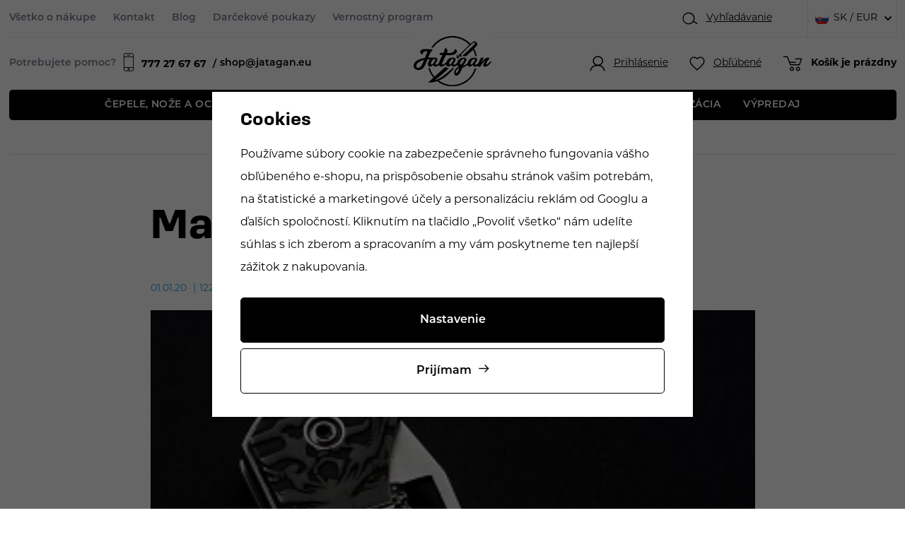

--- FILE ---
content_type: text/html; charset=UTF-8
request_url: https://www.jatagan.sk/clanok/620/matej-uncovsky/
body_size: 17840
content:
<!DOCTYPE html>


                     
    
         
            

   
      

<html class="no-js lang-sk" lang="sk">
<head>
   <meta charset="utf-8">
   
      <meta name="author" content="Jatagan.cz">
   

   <meta name="web_author" content="wpj.cz">

   
      <meta name="description" content="Internetový obchod nabízející potřeby pro výrobu nožů, potřeby pro nožíře, klasické nože a potřeby pro výrobu nožů.">
   

         <meta name="viewport" content="width=device-width, initial-scale=1">
   
   <meta property="og:title" content="Matěj Unčovský - Prodej nožů a potřeb pro výrobu nožů | Jatagan">
      
      <meta property="og:image" content="https://www.jatagan.sk/templates/images/logo.png">
   
   <meta property="og:url" content="https://www.jatagan.sk/clanok/620/matej-uncovsky/">
   <meta property="og:type" content="website">

   
   

   
      <title>Matěj Unčovský - Prodej nožů a potřeb pro výrobu nožů | Jatagan</title>
   

   
      
   <link rel="stylesheet" href="https://use.typekit.net/ahb7llz.css">


      
         <link rel="stylesheet" href="/web/build/app.4969f6fb.css">
         
      
   
   
             
       <link rel="alternate" hreflang="cs" href="https://www.jatagan.cz/clanek/620/matej-uncovsky/">
          
       <link rel="alternate" hreflang="en" href="https://www.jatagan.eu/article/620/matej-uncovsky/">
          
       <link rel="alternate" hreflang="sk" href="https://www.jatagan.sk/clanok/620/matej-uncovsky/">
   

   
         

   
               <meta name="robots" content="index, follow">
         

   
         

   
   <link rel="shortcut icon" href="/templates/images/favicon.ico">
   
   
   <link rel="search" href="/vyhladavanie/" type="text/html">

   <script src="/common/static/js/sentry-6.16.1.min.js"></script>

<script>
   Sentry.init({
      dsn: 'https://bdac53e35b1b4424b35eb8b76bcc2b1a@sentry.wpj.cz/9',
      allowUrls: [
         /www\.jatagan\.sk\//
      ],
      denyUrls: [
         // Facebook flakiness
         /graph\.facebook\.com/i,
         // Facebook blocked
         /connect\.facebook\.net\/en_US\/all\.js/i,
         // Chrome extensions
         /extensions\//i,
         /^chrome:\/\//i,
         /kupshop\.local/i
      ],
      beforeSend(event) {
         if (!/FBA[NV]|PhantomJS|SznProhlizec/.test(window.navigator.userAgent)) {
            return event;
         }
      },
      ignoreErrors: [
         // facebook / ga + disabled cookies
         'fbq is not defined',
         'Can\'t find variable: fbq',
         '_gat is not defined',
         'AW is not defined',
         'Can\'t find variable: AW',
         'url.searchParams.get', // gtm koza
         // localstorage not working in incoginto mode in iOS
         'The quota has been exceeded',
         'QuotaExceededError',
         'Undefined variable: localStorage',
         'localStorage is null',
         'The operation is insecure',
         "Failed to read the 'localStorage'",
         "gtm_",
         "Can't find variable: glami",
      ]
   });

   Sentry.setTag("web", "prod_jatagan_db");
   Sentry.setTag("wbpck", 1);
   Sentry.setTag("adm", 0);
   Sentry.setTag("tpl", "x");
   Sentry.setTag("sentry_v", "6.16.1");
</script>

   <script>
   window.wpj = window.wpj || {};
   wpj.onReady = wpj.onReady || [];
   wpj.jsShop = wpj.jsShop || {events:[]};

   window.dataLayer = window.dataLayer || [];
   function gtag() {
      window.dataLayer.push(arguments);
   }
   window.wpj.cookie_bar_send = true;

   wpj.getCookie = (sKey) => decodeURIComponent(
      document.cookie.replace(
         new RegExp(
            '(?:(?:^|.*;)\\s*' +
            encodeURIComponent(sKey).replace(/[\-\.\+\*]/g, '\\$&') +
            '\\s*\\=\\s*([^;]*).*$)|^.*$'
         ),
         '$1'
      )
   ) || null;

      var consents = wpj.getCookie('cookie-bar')?.split(',');

   if (!(consents instanceof Array)){
      consents = [];
   }

   consents_fields = {
      ad_storage: consents.includes('ad_storage') ? 'granted' : 'denied',
      ad_user_data: consents.includes('ad_storage') ? 'granted' : 'denied',
      ad_personalization: consents.includes('ad_storage') ? 'granted' : 'denied',
      personalization_storage: consents.includes('personalization_and_functionality_storage') ? 'granted' : 'denied',
      functionality_storage: 'granted',
      analytics_storage: consents.includes('analytics_storage') ? 'granted' : 'denied',
   };
   gtag('consent', 'default', consents_fields);

   gtag("set", "ads_data_redaction", true);

   dataLayer.push({
      'event': 'defaultConsent',
      'consents' : consents_fields,
      'version': 'v2'
   });
   </script>

<script>
   wpj.data = wpj.data || { };

   
   

   

   
</script>


   

         <meta name="google-site-verification" content="BYrQruN1QDn_FJfGyNg5bn3-YyqolJ6G8FFALZu09T4">
   
   
   
   
          

      

   

<script>page_data = {"page":{"language":"sk","title":"Mat\u011bj Un\u010dovsk\u00fd - Prodej no\u017e\u016f a pot\u0159eb pro v\u00fdrobu no\u017e\u016f | Jatagan","path":"\/clanok\/620\/matej-uncovsky\/","currency":"EUR","currencyRate":24.2,"breadCrumbs":[{"id":"","name":"Home"},{"id":"","name":"Mat\u011bj Un\u010dovsk\u00fd"}],"environment":"live","type":"article"},"user":{"sessionId":"a3013780fd94741f0990fce2d0823f94","cartId":"no-cartID","type":"anonymous","cartValue":0,"cartValueWithVat":0,"cartValueWithoutVat":0,"cartItems":0},"resetRefferer":false,"event":"pageView","article":{"category":false,"name":null,"tags":[],"authors":[],"artPath":[{"id":"","name":"Mat\u011bj Un\u010dovsk\u00fd"}],"dateCreated":"2026-01-21","readTime":false},"once":false,"version":"v2"};page_data['page']['layout'] = window.innerWidth  > 991 ? 'web' : window.innerWidth > 543 ? 'tablet' : 'mobil';dataLayer.push(page_data);</script><script>
              wpj.onReady.push(function () {
                 [ 'logout', 'registration', 'login', 'newsletter_subscribe'].forEach(function (type) {
                    let cookieValue = wpj.storage.cookies.getItem('gtm_'+type);

                    if (cookieValue === null) {
                       return;
                    }
                    wpj.storage.cookies.removeItem('gtm_'+type);

                    cookieValue = JSON.parse(cookieValue);

                    let valueData;
                    if (type === 'newsletter_subscribe') {
                       valueData = { ...cookieValue };
                       type = 'newsletterSubscribe';
                    } else if (cookieValue instanceof Array) {
                       valueData = { data: cookieValue };
                    } else {
                       valueData = { value: cookieValue };
                    }
                     window.dataLayer.push({
                        event: 'success' +  gtm_ucfirst(type),
                           ...valueData
                     });
                 });
              });
              function gtm_ucfirst(str) {
                   if (!str || typeof str !== 'string') return str;
                   return str.charAt(0).toUpperCase() + str.slice(1);
               }
           </script>      <!-- Google Tag Manager -->
   <script data-cookieconsent="ignore">(function(w,d,s,l,i) {w[l] = w[l] || [];w[l].push({'gtm.start': new Date().getTime(), event: 'gtm.js'});
         var f = d.getElementsByTagName(s)[0],j=d.createElement(s),dl=l != 'dataLayer' ? '&l=' + l : '';
         j.async = true;j.src='//www.googletagmanager.com/gtm.js?id=' + i + dl;f.parentNode.insertBefore(j, f);
      })(window, document, 'script', 'dataLayer', 'GTM-TGDWSFKZ');</script>
   <!-- End Google Tag Manager -->
</head>
<body >



<!-- Google Tag Manager -->
   <noscript>
       <iframe src="//www.googletagmanager.com/ns.html?id=GTM-TGDWSFKZ" height="0" width="0" style="display:none;visibility:hidden"></iframe>
   </noscript>
<!-- End Google Tag Manager -->


   
      <div class="infopanel-top">
   
</div>
<header class="header ">
   <div class="container display-flex">
      <div class="header-wrapper">
         <div class="header-top">
            
<div class="header-top-left">
    
   <ul class="">
                 <li class=" item-39">
             <a href="/vse-o-nakupu/" >
                 Všetko o nákupe
             </a>
                        </li>
                 <li class=" item-32">
             <a href="/kontakt/" >
                 Kontakt
             </a>
                        </li>
                 <li class=" item-58">
             <a href="/clanky/" >
                 Blog
             </a>
                        </li>
                 <li class=" item-62">
             <a href="/darkove-poukazy_k1014/" >
                 Darčekové poukazy
             </a>
                        </li>
                 <li class=" item-60">
             <a href="/bonus-program/" >
                 Vernostný program
             </a>
                        </li>
          </ul>

</div>

            <div class="header-top-right">
               <div class="header-search header-icon">
                  <a href="/vyhladavanie/" data-toggle="search">
                     <span class="fc icons_search"></span>
                     <span class="title">Vyhľadávanie		</span>
                  </a>
               </div>
               
<div class="header-top-lang">
   <div class="header-top-lang">
      <div class="lang-switch" data-lang-switch>
         <div class="lang active lang-sk">
                           SK / EUR
                     </div>

                                    <a href="/change-language/cs/" class="lang lang-cs">
                                       CZ / CZK
                                 </a>
                                                <a href="/change-language/en/" class="lang lang-en">
                                       EU / EUR
                                 </a>
                                                </div>
   </div>
</div>
            </div>
         </div>

         <a href="/" title="Prodej nožů a potřeb pro výrobu nožů | Jatagan" class="logo">
            <img src="/templates/images/logo.svg" alt="Draps" class="img-responsive" width="174" height="112">
         </a>

         <div class="header-bottom">
            <div class="need-help">
               <p>Potrebujete pomoc?	</p>
               <a href="tel:777276767"><span class="fc icons_mobile"></span><strong>777 27 67 67 </strong></a>
               <a href="mailto:shop@jatagan.eu">shop@jatagan.eu</a>
            </div>
            <div class="header-burger">
               <button href="#" data-toggle="burger">
                  <span class="fc icons_burger"></span>
               </button>
            </div>

            <div class="header-icons">
               <div class="header-login header-icon cart-signin">
                  <a href="/prihlasenie/">
                     <span class="fc icons_user"></span>
                                             <span class="title">Prihlásenie</span>
                                       </a>
               </div>

               <div class="header-favorite header-icon">
                  <a href="/oblubene/" class="cart-signin" title="Oblíbené produkty">
                     <span class="fc icons_heart">
                                             </span>
                     <span class="title">Obľúbené</span>
                  </a>
               </div>

               <div class="header-cart header-icon ">
   <a  data-reload="cart-info">
      <span class="fc icons_cart">
               </span>
      <span class="price">
                     <span class="cart-title">Košík je prázdny</span>
               </span>
   </a>
</div>

<div class="cartbox-focus custom-scrollbar" data-cartbox>
   
      <div class="cartbox-header">
         
            <p class="h3">Nákupný košík</p>
         
         
            <a href="#" class="fc lightbox_close" data-cartbox-hide></a>
         
      </div>
   

   <div class="cartbox-product-list" >
      <div data-reload="cartbox-products">
                     <p class="no-items">V košíku nemáte žiadny tovar.</p>
               </div>
   </div>


   <div class="cartbox-footer">
      <div data-reload="cartbox-footer">
         
                           

   <div class="shipping-progress">
      <span class="fc icons_delivery"></span>
      <p>
                     Do dopravy zdarma zostáva
            <strong>128 €</strong>
               </p>

      <div class="shipping-bar">
                                 <span style="width: 0%"></span>
               </div>
      
   </div>
                        
               <div class="price-title">Medzisúčet
                  <strong class="total-price h3">0 €</strong>

                                 </div>
            

            
               <a href="/kosik/" class="btn btn-block btn-primary disabled">Do košíka</a>
            
         
      </div>
   </div>
</div>
<div class="cartbox-bg" data-cartbox></div>
<div class="cartbox-overlay" data-cartbox data-cartbox-hide></div>

            </div>
         </div>
      </div>
      <div class="header-sections">
          <ul class="level-0" data-sections="header"><li class="nav-item has-submenu" data-navitem="1108"><a href="/cepele-noze-a-ocele_k1108/" class="nav-link">Čepele, nože a ocele </a><div class="submenu"><div class="container"><div class="submenu-links"><ul class="level-1"><li class="nav-item has-submenu" data-navitem="117"><a href="/cepele-noze-a-ocele_k1108/cepele-nozov_k117/" class="nav-link"><div class="img"><img src="/data/tmp/6/0/0_6.jpg?_1" data-src="/data/tmp/6/7/117_6.jpg?1768907593_1" class="img-responsive" alt="Čepele nožov" width="100" height="100" loading="lazy"></div><span class="link">Čepele nožov</span></a></li><li class="nav-item " data-navitem="57"><a href="/cepele-noze-a-ocele_k1108/noziarskej-ocele_k57/" class="nav-link"><div class="img"><img src="/data/tmp/6/0/0_6.jpg?_1" data-src="/data/tmp/6/7/57_6.jpg?1768908637_1" class="img-responsive" alt="Nožiarskej ocele" width="100" height="100" loading="lazy"></div><span class="link">Nožiarskej ocele</span></a></li><li class="nav-item " data-navitem="83"><a href="/cepele-noze-a-ocele_k1108/stavebnica-nozov_k83/" class="nav-link"><div class="img"><img src="/data/tmp/6/0/0_6.jpg?_1" data-src="/data/tmp/6/3/83_6.jpg?1768908979_1" class="img-responsive" alt="Stavebnica nožov" width="100" height="100" loading="lazy"></div><span class="link">Stavebnica nožov</span></a></li><li class="nav-item " data-navitem="2127"><a href="/cepele-noze-a-ocele_k1108/diely-na-noze_k2127/" class="nav-link"><div class="img"><img src="/data/tmp/6/0/0_6.jpg?_1" data-src="/data/tmp/6/7/2127_6.jpg?1768909017_1" class="img-responsive" alt="Diely na nože" width="100" height="100" loading="lazy"></div><span class="link">Diely na nože</span></a></li><li class="nav-item " data-navitem="302"><a href="/cepele-noze-a-ocele_k1108/noze_k302/" class="nav-link"><div class="img"><img src="/data/tmp/6/0/0_6.jpg?_1" data-src="/data/tmp/6/2/302_6.jpg?1768909951_1" class="img-responsive" alt="Nože" width="100" height="100" loading="lazy"></div><span class="link">Nože</span></a></li></ul></div></div></div></li><li class="nav-item has-submenu" data-navitem="1110"><a href="/materialy-na-crienky_k1110/" class="nav-link">Materiály na črienky </a><div class="submenu"><div class="container"><div class="submenu-links"><ul class="level-1"><li class="nav-item has-submenu" data-navitem="129"><a href="/materialy-na-crienky_k1110/drevo-orechy_k129/" class="nav-link"><div class="img"><img src="/data/tmp/6/0/0_6.jpg?_1" data-src="/data/tmp/6/9/129_6.jpg?1691668383_1" class="img-responsive" alt="Drevo, orechy" width="100" height="100" loading="lazy"></div><span class="link">Drevo, orechy</span></a></li><li class="nav-item " data-navitem="13"><a href="/materialy-na-crienky_k1110/stabilizovane-drevo_k13/" class="nav-link"><div class="img"><img src="/data/tmp/6/0/0_6.jpg?_1" data-src="/data/tmp/6/3/13_6.jpg?1691671298_1" class="img-responsive" alt="Stabilizované drevo" width="100" height="100" loading="lazy"></div><span class="link">Stabilizované drevo</span></a></li><li class="nav-item " data-navitem="1806"><a href="/materialy-na-crienky_k1110/stabilizovane-kosti_k1806/" class="nav-link"><div class="img"><img src="/data/tmp/6/0/0_6.jpg?_1" data-src="/data/tmp/6/6/1806_6.jpg?1691671309_1" class="img-responsive" alt="Stabilizované kosti" width="100" height="100" loading="lazy"></div><span class="link">Stabilizované kosti</span></a></li><li class="nav-item " data-navitem="1904"><a href="/materialy-na-crienky_k1110/laminovane-drevo_k1904/" class="nav-link"><div class="img"><img src="/data/tmp/6/0/0_6.jpg?_1" data-src="/data/tmp/6/4/1904_6.jpg?1691671121_1" class="img-responsive" alt="Laminované drevo" width="100" height="100" loading="lazy"></div><span class="link">Laminované drevo</span></a></li><li class="nav-item has-submenu" data-navitem="2119"><a href="/materialy-na-crienky_k1110/kompozitne-materialy_k2119/" class="nav-link"><div class="img"><img src="/data/tmp/6/0/0_6.jpg?_1" data-src="/data/tmp/6/9/2119_6.jpg?1691670655_1" class="img-responsive" alt="Kompozitné materiály" width="100" height="100" loading="lazy"></div><span class="link">Kompozitné materiály</span></a></li><li class="nav-item has-submenu" data-navitem="15"><a href="/materialy-na-crienky_k1110/rohy-parozie-kosti_k15/" class="nav-link"><div class="img"><img src="/data/tmp/6/0/0_6.jpg?_1" data-src="/data/tmp/6/5/15_6.jpg?1768991257_1" class="img-responsive" alt="Rohy, parožie, kosti" width="100" height="100" loading="lazy"></div><span class="link">Rohy, parožie, kosti</span></a></li><li class="nav-item " data-navitem="23"><a href="/materialy-na-crienky_k1110/kovy_k23/" class="nav-link"><div class="img"><img src="/data/tmp/6/0/0_6.jpg?_1" data-src="/data/tmp/6/3/23_6.jpg?1768991593_1" class="img-responsive" alt="Kovy" width="100" height="100" loading="lazy"></div><span class="link">Kovy</span></a></li><li class="nav-item " data-navitem="21"><a href="/materialy-na-crienky_k1110/skrutky-nity-zastity_k21/" class="nav-link"><div class="img"><img src="/data/tmp/6/0/0_6.jpg?_1" data-src="/data/tmp/6/1/21_6.jpg?1768991748_1" class="img-responsive" alt="Skrutky, nity, záštity" width="100" height="100" loading="lazy"></div><span class="link">Skrutky, nity, záštity</span></a></li><li class="nav-item " data-navitem="27"><a href="/materialy-na-crienky_k1110/oleje-vosky-lepidla_k27/" class="nav-link"><div class="img"><img src="/data/tmp/6/0/0_6.jpg?_1" data-src="/data/tmp/6/7/27_6.jpg?1768992181_1" class="img-responsive" alt="Oleje, vosky, lepidlá" width="100" height="100" loading="lazy"></div><span class="link">Oleje, vosky, lepidlá</span></a></li></ul></div></div></div></li><li class="nav-item has-submenu" data-navitem="1112"><a href="/vyroba-puzdra_k1112/" class="nav-link">Výroba púzdra </a><div class="submenu"><div class="container"><div class="submenu-links"><ul class="level-1"><li class="nav-item has-submenu" data-navitem="109"><a href="/vyroba-puzdra_k1112/sedlarske-potreby_k109/" class="nav-link"><div class="img"><img src="/data/tmp/6/0/0_6.jpg?_1" data-src="/data/tmp/6/9/109_6.jpg?1768913895_1" class="img-responsive" alt="Sedlárske potreby" width="100" height="100" loading="lazy"></div><span class="link">Sedlárske potreby</span></a></li><li class="nav-item " data-navitem="1372"><a href="/vyroba-puzdra_k1112/kozene-snurky-a-umele-slachy_k1372/" class="nav-link"><div class="img"><img src="/data/tmp/6/0/0_6.jpg?_1" data-src="/data/tmp/6/2/1372_6.jpg?1768914540_1" class="img-responsive" alt="Kožené šnúrky a umelé šľachy" width="100" height="100" loading="lazy"></div><span class="link">Kožené šnúrky a umelé šľachy</span></a></li><li class="nav-item " data-navitem="77"><a href="/vyroba-puzdra_k1112/koza_k77/" class="nav-link"><div class="img"><img src="/data/tmp/6/0/0_6.jpg?_1" data-src="/data/tmp/6/7/77_6.jpg?1768988766_1" class="img-responsive" alt="Koža" width="100" height="100" loading="lazy"></div><span class="link">Koža</span></a></li><li class="nav-item " data-navitem="99"><a href="/vyroba-puzdra_k1112/boltaron-a-kydex_k99/" class="nav-link"><div class="img"><img src="/data/tmp/6/0/0_6.jpg?_1" data-src="/data/tmp/6/9/99_6.jpg?1768989251_1" class="img-responsive" alt="Boltaron a kydex" width="100" height="100" loading="lazy"></div><span class="link">Boltaron a kydex</span></a></li><li class="nav-item has-submenu" data-navitem="1514"><a href="/vyroba-puzdra_k1112/paracord_k1514/" class="nav-link"><div class="img"><img src="/data/tmp/6/0/0_6.jpg?_1" data-src="/data/tmp/6/4/1514_6.jpg?1768989389_1" class="img-responsive" alt="Paracord" width="100" height="100" loading="lazy"></div><span class="link">Paracord</span></a></li><li class="nav-item " data-navitem="25"><a href="/vyroba-puzdra_k1112/puzdra_k25/" class="nav-link"><div class="img"><img src="/data/tmp/6/0/0_6.jpg?_1" data-src="/data/tmp/6/5/25_6.jpg?1768913810_1" class="img-responsive" alt="Púzdra" width="100" height="100" loading="lazy"></div><span class="link">Púzdra</span></a></li></ul></div></div></div></li><li class="nav-item has-submenu" data-navitem="1114"><a href="/stroje-a-naradie_k1114/" class="nav-link">STROJE A NÁRADIE </a><div class="submenu"><div class="container"><div class="submenu-links"><ul class="level-1"><li class="nav-item has-submenu" data-navitem="2042"><a href="/stroje-a-naradie_k1114/brusenie-a-ostrenie_k2042/" class="nav-link"><div class="img"><img src="/data/tmp/6/0/0_6.jpg?_1" data-src="/data/tmp/6/2/2042_6.jpg?1768990051_1" class="img-responsive" alt="Brúsenie a ostrenie" width="100" height="100" loading="lazy"></div><span class="link">Brúsenie a ostrenie</span></a></li><li class="nav-item " data-navitem="2090"><a href="/stroje-a-naradie_k1114/brusky-tormek_k2090/" class="nav-link"><div class="img"><img src="/data/tmp/6/0/0_6.jpg?_1" data-src="/data/tmp/6/0/2090_6.jpg?1768990458_1" class="img-responsive" alt="Brúsky TORMEK" width="100" height="100" loading="lazy"></div><span class="link">Brúsky TORMEK</span></a></li><li class="nav-item " data-navitem="45"><a href="/stroje-a-naradie_k1114/lestenie_k45/" class="nav-link"><div class="img"><img src="/data/tmp/6/0/0_6.jpg?_1" data-src="/data/tmp/6/5/45_6.jpg?1768990511_1" class="img-responsive" alt="Leštenie" width="100" height="100" loading="lazy"></div><span class="link">Leštenie</span></a></li><li class="nav-item " data-navitem="51"><a href="/stroje-a-naradie_k1114/naradie-pripravky_k51/" class="nav-link"><div class="img"><img src="/data/tmp/6/0/0_6.jpg?_1" data-src="/data/tmp/6/1/51_6.jpg?1768990556_1" class="img-responsive" alt="Náradie - prípravky" width="100" height="100" loading="lazy"></div><span class="link">Náradie - prípravky</span></a></li><li class="nav-item " data-navitem="55"><a href="/stroje-a-naradie_k1114/plynove-vyhne_k55/" class="nav-link"><div class="img"><img src="/data/tmp/6/0/0_6.jpg?_1" data-src="/data/tmp/6/5/55_6.jpg?1768989819_1" class="img-responsive" alt="Plynové vyhne" width="100" height="100" loading="lazy"></div><span class="link">Plynové vyhne</span></a></li></ul></div></div></div></li><li class="nav-item " data-navitem="1634"><a href="/stabilizacia_k1634/" class="nav-link">Stabilizácia </a></li><li class="nav-item " data-navitem="1874"><a href="/vypredaj_k1874/" class="nav-link">VÝPREDAJ </a></li></ul> 

   <script>
      wpj.onReady.push(function () {
               });
   </script>

      </div>
   </div>

   <div class="header-search-outer">
   <div class="header-search-inner" data-search-form>
      <div class="container">
         <form method="get" role="search" action="/vyhladavanie/">
            <input type="text" name="search" value="" maxlength="100" class="form-control autocomplete-control"
                   placeholder="Hľadaný výraz" aria-label="Hľadaný výraz" autocomplete="off" data-search-input>
            <button name="submit" type="submit" value="Hľadať" class="btn btn-primary btn-block"><span>Hľadať</span></button>
            <button class="search-toggle" data-toggle="search" aria-label="Zavrieť"><i class="fc lightbox_close"></i></button>
         </form>
      </div>
   </div>
</div>


   <script id="productSearch" type="text/x-dot-template">
            <div class="container autocomplete-inner">
         
         {{? it.items.Produkty || it.items.Kategorie || it.items.Vyrobci || it.items.Clanky || it.items.Stranky }}

         <div class="autocomplete-wrapper">
            {{? it.items.Kategorie }}
            <div class="autocomplete-categories">
               
               <p class="title-default">Kategórie</p>
               
               <ul>
                  {{~it.items.Kategorie.items :item :index}}
                  <li data-autocomplete-item="section">
                     <a href="/presmerovat/?type=category&id={{=item.id}}">{{=item.label}}</a>
                  </li>
                  {{~}}
               </ul>
            </div>
            {{?}}

            {{? it.items.Vyrobci }}
            <div class="autocomplete-categories">
               <p class="title-default">Značky</p>
               <ul>
                  {{~it.items.Vyrobci.items :item :index}}
                  <li data-autocomplete-item="section">
                     <a href="/presmerovat/?type=producer&id={{=item.id}}">{{=item.label}}</a>
                  </li>
                  {{~}}
               </ul>
            </div>
            {{?}}

            {{? it.items.Produkty }}
            <div class="autocomplete-products">
               
               <p class="title-default">Tovary</p>
               
               <ul>
                  {{~it.items.Produkty.items :item :index}}
                  {{? index < 4 }}
                  <li class="autocomplete-product-item" data-autocomplete-item="product">
                     <a href="/presmerovat/?type=product&id={{=item.id}}">
                        <div class="img">
                           {{? item.image }}
                           <img src="{{=item.image}}" alt="{{=item.label}}" class="img-fluid">
                           {{??}}
                           <img src="/common/static/images/no-img.png" alt="{{=item.label}}" class="img-fluid">
                           {{?}}
                        </div>
                        <span class="title">{{=item.label}}</span>
                        
                        
                                                        
                               {{? item.price }}
                               <span class="price">{{=item.price}}</span>
                               {{?}}
                            
                                                    
                        
                     </a>
                  </li>
                  {{?}}
                  {{~}}
               </ul>
            </div>
            {{?}}

            
            <div class="ac-showall d-showall" data-autocomplete-item="show-all">
               <a href="" class="btn btn-primary btn-block">Všetky výsledky</a>
            </div>
            
         </div>

         <div class="autocomplete-side">
            {{? it.items.Clanky }}
            <div class="autocomplete-articles">
               <p class="title-default">Články</p>
               <ul>
                  {{~it.items.Clanky.items :item :index}}
                  {{? index < 2 }}
                  <li data-autocomplete-item="section">
                     <a href="/presmerovat/?type=article&id={{=item.id}}">
                        {{? item.photo }}
                        <img src="{{=item.photo}}" alt="{{=item.label}}" width="200" height="143" class="img-fluid">
                        {{?}}
                        {{=item.label}}
                     </a>
                  </li>
                  {{?}}
                  {{~}}
               </ul>
            </div>
            {{?}}
            {{? it.items.Stranky }}
            <div class="autocomplete-pages">
               <p class="title-default">Ostatní</p>
               <ul>
                  {{~it.items.Stranky.items :item :index}}
                  <li data-autocomplete-item="section">
                     <a href="{{=item.url}}">
                        {{=item.label}}
                     </a>
                  </li>
                  {{~}}
               </ul>
            </div>
            {{?}}
            
            <div class="ac-showall resp-showall" data-autocomplete-item="show-all">
               <a href="" class="btn btn-primary btn-block">Všetky výsledky</a>
            </div>
            
         </div>

         

         {{??}}
         <div class="autocomplete-noresult">
            <p>
               
               Žiadny výsledok
               
            </p>
         </div>
         {{?}}
         
      </div>
   </script>



      <script>
      
      
      wpj.onReady.push(function () {
         $('[data-search-input]').productSearch({
                        
         });
      });
            
   </script>



   <div class="container container-search">
      <div class="header-search-inline">
   <form method="get" action="/vyhladavanie/">
      <input type="text" name="search" value="" maxlength="100" class="form-control autocomplete-control"
             placeholder="Vyhľadať..." autocomplete="off" data-search-input>
      <button name="submit" type="submit" value="Hľadať"
              class="btn btn-search fc icons_search" aria-label="Hľadať"></button>
         </form>
</div>
   </div>
   
   <script id="productSearch" type="text/x-dot-template">
            <div class="container autocomplete-inner">
         
         {{? it.items.Produkty || it.items.Kategorie || it.items.Vyrobci || it.items.Clanky || it.items.Stranky }}

         <div class="autocomplete-wrapper">
            {{? it.items.Kategorie }}
            <div class="autocomplete-categories">
               
               <p class="title-default">Kategórie</p>
               
               <ul>
                  {{~it.items.Kategorie.items :item :index}}
                  <li data-autocomplete-item="section">
                     <a href="/presmerovat/?type=category&id={{=item.id}}">{{=item.label}}</a>
                  </li>
                  {{~}}
               </ul>
            </div>
            {{?}}

            {{? it.items.Vyrobci }}
            <div class="autocomplete-categories">
               <p class="title-default">Značky</p>
               <ul>
                  {{~it.items.Vyrobci.items :item :index}}
                  <li data-autocomplete-item="section">
                     <a href="/presmerovat/?type=producer&id={{=item.id}}">{{=item.label}}</a>
                  </li>
                  {{~}}
               </ul>
            </div>
            {{?}}

            {{? it.items.Produkty }}
            <div class="autocomplete-products">
               
               <p class="title-default">Tovary</p>
               
               <ul>
                  {{~it.items.Produkty.items :item :index}}
                  {{? index < 4 }}
                  <li class="autocomplete-product-item" data-autocomplete-item="product">
                     <a href="/presmerovat/?type=product&id={{=item.id}}">
                        <div class="img">
                           {{? item.image }}
                           <img src="{{=item.image}}" alt="{{=item.label}}" class="img-fluid">
                           {{??}}
                           <img src="/common/static/images/no-img.png" alt="{{=item.label}}" class="img-fluid">
                           {{?}}
                        </div>
                        <span class="title">{{=item.label}}</span>
                        
                        
                                                        
                               {{? item.price }}
                               <span class="price">{{=item.price}}</span>
                               {{?}}
                            
                                                    
                        
                     </a>
                  </li>
                  {{?}}
                  {{~}}
               </ul>
            </div>
            {{?}}

            
            <div class="ac-showall d-showall" data-autocomplete-item="show-all">
               <a href="" class="btn btn-primary btn-block">Všetky výsledky</a>
            </div>
            
         </div>

         <div class="autocomplete-side">
            {{? it.items.Clanky }}
            <div class="autocomplete-articles">
               <p class="title-default">Články</p>
               <ul>
                  {{~it.items.Clanky.items :item :index}}
                  {{? index < 2 }}
                  <li data-autocomplete-item="section">
                     <a href="/presmerovat/?type=article&id={{=item.id}}">
                        {{? item.photo }}
                        <img src="{{=item.photo}}" alt="{{=item.label}}" width="200" height="143" class="img-fluid">
                        {{?}}
                        {{=item.label}}
                     </a>
                  </li>
                  {{?}}
                  {{~}}
               </ul>
            </div>
            {{?}}
            {{? it.items.Stranky }}
            <div class="autocomplete-pages">
               <p class="title-default">Ostatní</p>
               <ul>
                  {{~it.items.Stranky.items :item :index}}
                  <li data-autocomplete-item="section">
                     <a href="{{=item.url}}">
                        {{=item.label}}
                     </a>
                  </li>
                  {{~}}
               </ul>
            </div>
            {{?}}
            
            <div class="ac-showall resp-showall" data-autocomplete-item="show-all">
               <a href="" class="btn btn-primary btn-block">Všetky výsledky</a>
            </div>
            
         </div>

         

         {{??}}
         <div class="autocomplete-noresult">
            <p>
               
               Žiadny výsledok
               
            </p>
         </div>
         {{?}}
         
      </div>
   </script>



      <script>
      
      
      wpj.onReady.push(function () {
         $('[data-search-input]').productSearch({
                        
         });
      });
            
   </script>


   <div class="infopanel-bottom">
      
   </div>
</header>
   

   
      <main class="main ">

         
   <ul class="breadcrumbs">
               <li>
            <a href="/" title="Späť na úvod">Úvod</a>
         </li>
         </ul>


         <div class="container">
            
   
   
   
   

   <hr>
   <div class="article-detail">
      <div class="article-detail-data">
                           <h1 class="article-title">Matěj Unčovský</h1>
         <p class="article-data">
            <span>01.01.20</span>
                        <span>1229x prečítané</span>
         </p>
         <p class="article-perex"></p>

                                 <div class="article-main-image">
               <img src="/data/tmp/18/2/31922_18.jpg?1655981556_1" class="img-fluid" alt="Matěj Unčovský"
                    width="855" height="510">
            </div>
               </div>

               <div class="article-content">
            <p style="text-align: left;"> </p><br />
<p style="text-align: left;"> </p><br />
<p style="text-align: left;"><img src="/data/photos/old/articles/181216002FB.jpg" width="300" height="449" alt="" /> <img src="/data/photos/old/articles/181216001FB.jpg" width="300" height="449" alt="" /></p><br />
<p style="text-align: left;"><img src="/data/photos/old/articles/181216004FB.jpg" width="300" height="449" alt="" /> <img src="/data/photos/old/articles/181216005FB.jpg" width="300" height="449" alt="" /></p><br />
<p style="text-align: left;"><img src="/data/photos/old/articles/181218001FB.jpg" width="300" height="449" alt="" /> <img src="/data/photos/old/articles/181218002FB.jpg" width="300" height="449" alt="" /></p><br />
<p style="text-align: left;"><img src="/data/photos/old/articles/181218006FB.jpg" width="300" height="449" alt="" /> <img src="/data/photos/old/articles/181218007FB.jpg" width="300" height="449" alt="" /></p><br />
<p style="text-align: left;"><img src="/data/photos/old/articles/181225001FB.jpg" width="300" height="449" alt="" /> <img src="/data/photos/old/articles/181225002FB.jpg" width="300" height="449" alt="" /></p><br />
<p style="text-align: left;"><img src="/data/photos/old/articles/181225003FB.jpg" width="300" height="449" alt="" /> <img src="/data/photos/old/articles/181225008FB.jpg" width="300" height="449" alt="" /></p><br />
<p style="text-align: left;"><img src="/data/photos/old/articles/181225009FB.jpg" width="300" height="449" alt="" /> <img src="/data/photos/old/articles/181225016FB.jpg" width="300" height="449" alt="" /></p><br />
<p style="text-align: left;"><img src="/data/photos/old/articles/181225017FB.jpg" width="300" height="449" alt="" /> <img src="/data/photos/old/articles/190103001FB.jpg" width="300" height="449" alt="" /></p><br />
<p style="text-align: left;"><img src="/data/photos/old/articles/190103003FB.jpg" width="300" height="449" alt="" /> <img src="/data/photos/old/articles/190111001FB.jpg" width="300" height="449" alt="" /></p><br />
<p style="text-align: left;"><img src="/data/photos/old/articles/190111004FB.jpg" width="300" height="449" alt="" /> <img src="/data/photos/old/articles/190208001FB.jpg" width="300" height="449" alt="" /></p><br />
<p style="text-align: left;"><img src="/data/photos/old/articles/190208003FB.jpg" width="300" height="449" alt="" /> <img src="/data/photos/old/articles/190226005FB.jpg" width="300" height="449" alt="" /></p><br />
<p style="text-align: left;"><img src="/data/photos/old/articles/190226006FB.jpg" width="300" height="449" alt="" /> <img src="/data/photos/old/articles/190226007FB.jpg" width="300" height="449" alt="" /></p><br />
<p style="text-align: left;"><img src="/data/photos/old/articles/190226008FB.jpg" width="300" height="449" alt="" /></p>
         </div>
      
      <div class="article-share">
         <h3>Páčil sa vám článok? Zdieľať</h3>
         
      <a href="http://www.facebook.com/sharer/sharer.php?u=https://www.jatagan.sk/clanok/620/&title=Matěj%20Unčovský" target="_blank" rel="noopener noreferrer"
         class="fc icons_facebook"></a>
   
      </div>
   </div>

         </div>
         
            <div class="block-contact">
   <div class="container">
      <div class="content row container-narrow">
         <div class="title-wrapper">
            <p class="title-top">Potrebujete pomoc?	</p>
            <h2 class="h1">Kontaktujte nás		</h2>
         </div>
         <div class="contact">
            <a href="tel:777276767">777 27 67 67</a>
            <span>/</span>
            <a href="mailto:shop@jatagan.eu">shop@jatagan.eu</a>
         </div>
      </div>
   </div>
</div>
            <div class="instafeed-wrapper container">
   <div class="social-header">
      <h2 class="h1">Ostro nás sledujte</h2>
      <div class="social-icons">
           <a href="https://www.instagram.com/jatagan.eu/?hl=cs" target="_blank" rel="noreferrer"><span class="fc icons_ig"></span></a>
               <a href="https://www.facebook.com/jatagan.eu/" target="_blank" rel="noreferrer"><span class="fc icons_facebook"></span></a>
    </div>
   </div>
   <div id="instafeed" class="instafeed"></div>
</div>
         
      </main>
   
   <footer class="footer">
      <div class="container">
         <div class="container-narrow">
            <div class="footer-contact resp">
               <a href="/" title="Prodej nožů a potřeb pro výrobu nožů | Jatagan" class="logo">
                  <img src="/templates/images/logo.svg" alt="Jatagan" class="img-responsive" width="199" height="128">
               </a>
               <p>Tel.: <a href="tel:777276767">777 27 67 67</a></p>
               <p>E-mail: <a href="mailto:shop@jatagan.eu">shop@jatagan.eu</a></p>
            </div>

            <div class="footer-menu">
                  <div class="column">
            <p class="title-default">Jatagan</p>
            <ul class="list-unstyled">
                                 <li >
                     <a href="/prodejna/" >O nás</a>
                  </li>
                                 <li >
                     <a href="/kontakt/" >Kontakt</a>
                  </li>
                                 <li >
                     <a href="/clanky/2/" >Galéria hotových nožov</a>
                  </li>
                                 <li >
                     <a href="/clanky/" >Články</a>
                  </li>
                                 <li >
                     <a href="/darkove-poukazy_k1014/" >Darčekové poukazy</a>
                  </li>
                                 <li >
                     <a href="/caste-dotazy/" >Časté otázky</a>
                  </li>
                           </ul>
         </div>
                        <div class="column">
            <p class="title-default">Všetko o nákupe</p>
            <ul class="list-unstyled">
                                 <li >
                     <a href="/doprava-a-platba/" >Doprava a platba</a>
                  </li>
                                 <li >
                     <a href="/reklamace/" >Reklamácia</a>
                  </li>
                                 <li >
                     <a href="/obchodni-podminky/" >Obchodné podmienky</a>
                  </li>
                           </ul>
         </div>
                           </div>


            <div class="footer-contact desktop">
               <a href="/" title="Prodej nožů a potřeb pro výrobu nožů | Jatagan" class="logo">
                  <img src="/templates/images/logo.svg" alt="Jatagan" class="img-responsive" width="253" height="163">
               </a>
               <p>Tel.: <a href="tel:777276767">777 27 67 67</a></p>
               <p>E-mail: <a href="mailto:shop@jatagan.eu">shop@jatagan.eu</a></p>
            </div>

            <div class="newsletter">
               <h3 class="title-default">News</h3>
               <p>Nožiarsky svet je plný zaujímavých vecí, chcete sa o nich dozvedieť viac? Pošlite nám e-mail.</p>
               <form name="login" method="post" action="/newsletter/?subscribe=1" data-recaptcha-lazy>
                  <input class="form-control" type="email" name="email" value="" placeholder="Vaša e-mailová adresa">
                  <button class="btn btn-newsletter" type="submit" name="Submit" value=""
                          data-sitekey="6LfofPkUAAAAAG2prDjCHJz9V3VcHbuxtKhFiTWd" data-recaptcha="btn">
                     <span class="fc icons_subscribe"></span>
                  </button>
               </form>
               <div class="social-icons">
           <a href="https://www.instagram.com/jatagan.eu/?hl=cs" target="_blank" rel="noreferrer"><span class="fc icons_ig"></span></a>
               <a href="https://www.facebook.com/jatagan.eu/" target="_blank" rel="noreferrer"><span class="fc icons_facebook"></span></a>
    </div>
            </div>
         </div>
      </div>
   </footer>
   <div class="copyright container">
      <p>© Jatagan.cz 2026</p>

      <ul class="list-inline">
           <li><a href="" data-cookie-bar="open">Nastavenie cookies</a></li>
       <li>
      <a href="" data-wpj-focus="/formulare/report-inappropriate-content/" data-wpj-focus-ajax="1">
         Nahlásiť chybný obsah
      </a>
   </li>
            <li>
           <a href="/obchodni-podminky/" >
               Obchodné podmienky
           </a>
        </li>
            <li>
           <a href="/súhlas-sa-spracovanim-osobnich-udaju/" >
               Súhlas so spracovaním osobných údajov
           </a>
        </li>
            <li>
           <a href="/zpracovani-osobnich-udaju/" >
               Zásady spracovania osobných údajov
           </a>
        </li>
    </ul>


      <div>
         Obchod máme od	&nbsp;<a href="http://www.wpj.cz">wpj.cz</a>
      </div>
   </div>




    
        <div class="sections-responsive" data-sections-responsive>
   
      <div class="sections-responsive-header">
         <div class="responsive-login cart-signin">
            <span class="fc icons_user"></span>
                           <a href="/prihlasenie/">Prihlásenie</a>
                     </div>
         <div class="responsive-favorite">
            <a href="/oblubene/" class="cart-signin" title="Oblíbené produkty">
               <span class="fc icons_heart"></span>
               <span class="title">Obľúbené</span>
            </a>
         </div>
         <button data-toggle="burger">
            <span class="fc lightbox_close"></span>
         </button>
      </div>
   
    <ul class="nav list-unstyled"><li class="nav-item nav-item-1108" data-level="0"><span class="toggle-sub"> Čepele, nože a ocele </span><ul class="sub-nav"><li class="sub-heading toggle-back">späť</li><li class="nav-item nav-item-117" data-level="1"><span class="toggle-sub"><span class="figure"><img src="/data/tmp/10/7/117_10.jpg?1768907593_1" loading="lazy" alt="Čepele nožov" width="100" height="100" class="img-responsive"></span> Čepele nožov </span><ul class="sub-nav"><li class="sub-heading toggle-back">späť</li><li class="nav-item nav-item-1394" data-level="2"><a href="/cepele-noze-a-ocele_k1108/cepele-nozov_k117/kuchynske-cepele-a-potreby_k1394/" class="sub-item"><span class="figure"><img src="/data/tmp/10/4/1394_10.jpg?1691667904_1" loading="lazy" alt="Kuchynské" width="100" height="100" class="img-responsive"></span> Kuchynské </a></li><li class="nav-item nav-item-2096" data-level="2"><a href="/cepele-noze-a-ocele_k1108/cepele-nozov_k117/rezbarske-cepele_k2096/" class="sub-item"><span class="figure"><img src="/data/tmp/10/6/2096_10.jpg?1768907470_1" loading="lazy" alt="Rezbárske" width="100" height="100" class="img-responsive"></span> Rezbárske </a></li><li class="nav-item nav-item-1364" data-level="2"><a href="/cepele-noze-a-ocele_k1108/cepele-nozov_k117/finky-a-polovnicke_k1364/" class="sub-item"><span class="figure"><img src="/data/tmp/10/4/1364_10.jpg?1768907650_1" loading="lazy" alt="Fínky a poľovnícke" width="100" height="100" class="img-responsive"></span> Fínky a poľovnícke </a></li><li class="sub-heading nav-item nav-item-117"><a href="/cepele-noze-a-ocele_k1108/cepele-nozov_k117/"><span>Všetky produkty</span><span class="fc icons_allproducts"></span></a></li></ul></li><li class="nav-item nav-item-57" data-level="1"><a href="/cepele-noze-a-ocele_k1108/noziarskej-ocele_k57/" class="sub-item"><span class="figure"><img src="/data/tmp/10/7/57_10.jpg?1768908637_1" loading="lazy" alt="Nožiarskej ocele" width="100" height="100" class="img-responsive"></span> Nožiarskej ocele </a></li><li class="nav-item nav-item-83" data-level="1"><a href="/cepele-noze-a-ocele_k1108/stavebnica-nozov_k83/" class="sub-item"><span class="figure"><img src="/data/tmp/10/3/83_10.jpg?1768908979_1" loading="lazy" alt="Stavebnica nožov" width="100" height="100" class="img-responsive"></span> Stavebnica nožov </a></li><li class="nav-item nav-item-2127" data-level="1"><a href="/cepele-noze-a-ocele_k1108/diely-na-noze_k2127/" class="sub-item"><span class="figure"><img src="/data/tmp/10/7/2127_10.jpg?1768909017_1" loading="lazy" alt="Diely na nože" width="100" height="100" class="img-responsive"></span> Diely na nože </a></li><li class="nav-item nav-item-302" data-level="1"><a href="/cepele-noze-a-ocele_k1108/noze_k302/" class="sub-item"><span class="figure"><img src="/data/tmp/10/2/302_10.jpg?1768909951_1" loading="lazy" alt="Nože" width="100" height="100" class="img-responsive"></span> Nože </a></li><li class="sub-heading nav-item nav-item-1108"><a href="/cepele-noze-a-ocele_k1108/"><span>Všetky produkty</span><span class="fc icons_allproducts"></span></a></li></ul></li><li class="nav-item nav-item-1110" data-level="0"><span class="toggle-sub"> Materiály na črienky </span><ul class="sub-nav"><li class="sub-heading toggle-back">späť</li><li class="nav-item nav-item-129" data-level="1"><span class="toggle-sub"><span class="figure"><img src="/data/tmp/10/9/129_10.jpg?1691668383_1" loading="lazy" alt="Drevo, orechy" width="100" height="100" class="img-responsive"></span> Drevo, orechy </span><ul class="sub-nav"><li class="sub-heading toggle-back">späť</li><li class="nav-item nav-item-2064" data-level="2"><a href="/materialy-na-crienky_k1110/drevo-orechy_k129/bocote_k2064/" class="sub-item"><span class="figure"><img src="/data/tmp/10/4/2064_10.jpg?1743175804_1" loading="lazy" alt="Bocote" width="100" height="100" class="img-responsive"></span> Bocote </a></li><li class="nav-item nav-item-145" data-level="2"><a href="/materialy-na-crienky_k1110/drevo-orechy_k129/exoticke-dreviny_k145/" class="sub-item"><span class="figure"><img src="/data/tmp/10/5/145_10.jpg?1691668436_1" loading="lazy" alt="Exotické dreviny" width="100" height="100" class="img-responsive"></span> Exotické dreviny </a></li><li class="nav-item nav-item-1270" data-level="2"><a href="/materialy-na-crienky_k1110/drevo-orechy_k129/finska-breza_k1270/" class="sub-item"><span class="figure"><img src="/data/tmp/10/0/1270_10.jpg?1691668450_1" loading="lazy" alt="Fínska breza" width="100" height="100" class="img-responsive"></span> Fínska breza </a></li><li class="nav-item nav-item-1278" data-level="2"><a href="/materialy-na-crienky_k1110/drevo-orechy_k129/ironwood_k1278/" class="sub-item"><span class="figure"><img src="/data/tmp/10/8/1278_10.jpg?1691668825_1" loading="lazy" alt="Ironwood" width="100" height="100" class="img-responsive"></span> Ironwood </a></li><li class="nav-item nav-item-1322" data-level="2"><a href="/materialy-na-crienky_k1110/drevo-orechy_k129/oliva_k1322/" class="sub-item"><span class="figure"><img src="/data/tmp/10/2/1322_10.jpg?1691668840_1" loading="lazy" alt="Oliva" width="100" height="100" class="img-responsive"></span> Oliva </a></li><li class="nav-item nav-item-1946" data-level="2"><a href="/materialy-na-crienky_k1110/drevo-orechy_k129/palisander-santos_k1946/" class="sub-item"><span class="figure"><img src="/data/tmp/10/6/1946_10.jpg?1701332148_1" loading="lazy" alt="Palisander Santos" width="100" height="100" class="img-responsive"></span> Palisander Santos </a></li><li class="nav-item nav-item-2120" data-level="2"><a href="/materialy-na-crienky_k1110/drevo-orechy_k129/orechy_k2120/" class="sub-item"><span class="figure"><img src="/data/tmp/10/0/2120_10.jpg?1691670614_1" loading="lazy" alt="Orechy" width="100" height="100" class="img-responsive"></span> Orechy </a></li><li class="sub-heading nav-item nav-item-129"><a href="/materialy-na-crienky_k1110/drevo-orechy_k129/"><span>Všetky produkty</span><span class="fc icons_allproducts"></span></a></li></ul></li><li class="nav-item nav-item-13" data-level="1"><a href="/materialy-na-crienky_k1110/stabilizovane-drevo_k13/" class="sub-item"><span class="figure"><img src="/data/tmp/10/3/13_10.jpg?1691671298_1" loading="lazy" alt="Stabilizované drevo" width="100" height="100" class="img-responsive"></span> Stabilizované drevo </a></li><li class="nav-item nav-item-1806" data-level="1"><a href="/materialy-na-crienky_k1110/stabilizovane-kosti_k1806/" class="sub-item"><span class="figure"><img src="/data/tmp/10/6/1806_10.jpg?1691671309_1" loading="lazy" alt="Stabilizované kosti" width="100" height="100" class="img-responsive"></span> Stabilizované kosti </a></li><li class="nav-item nav-item-1904" data-level="1"><a href="/materialy-na-crienky_k1110/laminovane-drevo_k1904/" class="sub-item"><span class="figure"><img src="/data/tmp/10/4/1904_10.jpg?1691671121_1" loading="lazy" alt="Laminované drevo" width="100" height="100" class="img-responsive"></span> Laminované drevo </a></li><li class="nav-item nav-item-2119" data-level="1"><span class="toggle-sub"><span class="figure"><img src="/data/tmp/10/9/2119_10.jpg?1691670655_1" loading="lazy" alt="Kompozitné materiály" width="100" height="100" class="img-responsive"></span> Kompozitné materiály </span><ul class="sub-nav"><li class="sub-heading toggle-back">späť</li><li class="nav-item nav-item-1076" data-level="2"><a href="/materialy-na-crienky_k1110/kompozitne-materialy_k2119/carbon-fiber_k1076/" class="sub-item"><span class="figure"><img src="/data/tmp/10/6/1076_10.jpg?1691670687_1" loading="lazy" alt="Carbon fiber" width="100" height="100" class="img-responsive"></span> Carbon fiber </a></li><li class="nav-item nav-item-153" data-level="2"><a href="/materialy-na-crienky_k1110/kompozitne-materialy_k2119/micarta_k153/" class="sub-item"><span class="figure"><img src="/data/tmp/10/3/153_10.jpg?1691671029_1" loading="lazy" alt="Micarta" width="100" height="100" class="img-responsive"></span> Micarta </a></li><li class="nav-item nav-item-1074" data-level="2"><a href="/materialy-na-crienky_k1110/kompozitne-materialy_k2119/g-10_k1074/" class="sub-item"><span class="figure"><img src="/data/tmp/10/4/1074_10.jpg?1691670976_1" loading="lazy" alt="G-10" width="100" height="100" class="img-responsive"></span> G-10 </a></li><li class="nav-item nav-item-17" data-level="2"><a href="/materialy-na-crienky_k1110/kompozitne-materialy_k2119/fibr_k17/" class="sub-item"><span class="figure"><img src="/data/tmp/10/7/17_10.jpg?1691670747_1" loading="lazy" alt="Fibr" width="100" height="100" class="img-responsive"></span> Fibr </a></li><li class="nav-item nav-item-2078" data-level="2"><a href="/materialy-na-crienky_k1110/kompozitne-materialy_k2119/c-tek_k2078/" class="sub-item"><span class="figure"><img src="/data/tmp/10/8/2078_10.jpg?1691670716_1" loading="lazy" alt="C-Tek" width="100" height="100" class="img-responsive"></span> C-Tek </a></li><li class="nav-item nav-item-1254" data-level="2"><a href="/materialy-na-crienky_k1110/kompozitne-materialy_k2119/corian_k1254/" class="sub-item"><span class="figure"><img src="/data/tmp/10/4/1254_10.jpg?1691670703_1" loading="lazy" alt="Corian" width="100" height="100" class="img-responsive"></span> Corian </a></li><li class="nav-item nav-item-1016" data-level="2"><a href="/materialy-na-crienky_k1110/kompozitne-materialy_k2119/elforyn_k1016/" class="sub-item"><span class="figure"><img src="/data/tmp/10/6/1016_10.jpg?1691670734_1" loading="lazy" alt="Elforyn" width="100" height="100" class="img-responsive"></span> Elforyn </a></li><li class="nav-item nav-item-1252" data-level="2"><a href="/materialy-na-crienky_k1110/kompozitne-materialy_k2119/juma_k1252/" class="sub-item"><span class="figure"><img src="/data/tmp/10/2/1252_10.jpg?1691671003_1" loading="lazy" alt="Juma" width="100" height="100" class="img-responsive"></span> Juma </a></li><li class="nav-item nav-item-1782" data-level="2"><a href="/materialy-na-crienky_k1110/kompozitne-materialy_k2119/kirinite_k1782/" class="sub-item"><span class="figure"><img src="/data/tmp/10/2/1782_10.jpg?1691671018_1" loading="lazy" alt="Kirinite" width="100" height="100" class="img-responsive"></span> Kirinite </a></li><li class="nav-item nav-item-1236" data-level="2"><a href="/materialy-na-crienky_k1110/kompozitne-materialy_k2119/polypropylen_k1236/" class="sub-item"><span class="figure"><img src="/data/tmp/10/6/1236_10.jpg?1691671085_1" loading="lazy" alt="Polypropylén" width="100" height="100" class="img-responsive"></span> Polypropylén </a></li><li class="nav-item nav-item-1116" data-level="2"><a href="/materialy-na-crienky_k1110/kompozitne-materialy_k2119/akrylat_k1116/" class="sub-item"><span class="figure"><img src="/data/tmp/10/6/1116_10.jpg?1768991299_1" loading="lazy" alt="Akrylát" width="100" height="100" class="img-responsive"></span> Akrylát </a></li><li class="nav-item nav-item-1938" data-level="2"><a href="/materialy-na-crienky_k1110/kompozitne-materialy_k2119/inlace_k1938/" class="sub-item"><span class="figure"><img src="/data/tmp/10/8/1938_10.jpg?1768991311_1" loading="lazy" alt="Inlace" width="100" height="100" class="img-responsive"></span> Inlace </a></li><li class="sub-heading nav-item nav-item-2119"><a href="/materialy-na-crienky_k1110/kompozitne-materialy_k2119/"><span>Všetky produkty</span><span class="fc icons_allproducts"></span></a></li></ul></li><li class="nav-item nav-item-15" data-level="1"><span class="toggle-sub"><span class="figure"><img src="/data/tmp/10/5/15_10.jpg?1768991257_1" loading="lazy" alt="Rohy, parožie, kosti" width="100" height="100" class="img-responsive"></span> Rohy, parožie, kosti </span><ul class="sub-nav"><li class="sub-heading toggle-back">späť</li><li class="nav-item nav-item-119" data-level="2"><a href="/materialy-na-crienky_k1110/rohy-parozie-kosti_k15/tava_k119/" class="sub-item"><span class="figure"><img src="/data/tmp/10/9/119_10.jpg?1768991379_1" loading="lazy" alt="Ťava" width="100" height="100" class="img-responsive"></span> Ťava </a></li><li class="nav-item nav-item-1308" data-level="2"><a href="/materialy-na-crienky_k1110/rohy-parozie-kosti_k15/los_k1308/" class="sub-item"><span class="figure"><img src="/data/tmp/10/8/1308_10.jpg?1768991392_1" loading="lazy" alt="Los" width="100" height="100" class="img-responsive"></span> Los </a></li><li class="nav-item nav-item-123" data-level="2"><a href="/materialy-na-crienky_k1110/rohy-parozie-kosti_k15/merino_k123/" class="sub-item"><span class="figure"><img src="/data/tmp/10/3/123_10.jpg?1768991438_1" loading="lazy" alt="Merino" width="100" height="100" class="img-responsive"></span> Merino </a></li><li class="nav-item nav-item-127" data-level="2"><a href="/materialy-na-crienky_k1110/rohy-parozie-kosti_k15/byvol_k127/" class="sub-item"><span class="figure"><img src="/data/tmp/10/7/127_10.jpg?1768991457_1" loading="lazy" alt="Byvol" width="100" height="100" class="img-responsive"></span> Byvol </a></li><li class="nav-item nav-item-225" data-level="2"><a href="/materialy-na-crienky_k1110/rohy-parozie-kosti_k15/antilopa-springbok_k225/" class="sub-item"><span class="figure"><img src="/data/tmp/10/5/225_10.jpg?1768991473_1" loading="lazy" alt="Antilopa Springbok" width="100" height="100" class="img-responsive"></span> Antilopa Springbok </a></li><li class="nav-item nav-item-1306" data-level="2"><a href="/materialy-na-crienky_k1110/rohy-parozie-kosti_k15/sob_k1306/" class="sub-item"><span class="figure"><img src="/data/tmp/10/6/1306_10.jpg?1768991493_1" loading="lazy" alt="Sob" width="100" height="100" class="img-responsive"></span> Sob </a></li><li class="nav-item nav-item-125" data-level="2"><a href="/materialy-na-crienky_k1110/rohy-parozie-kosti_k15/prasa-bradavicnate_k125/" class="sub-item"><span class="figure"><img src="/data/tmp/10/5/125_10.jpg?1768991518_1" loading="lazy" alt="Prasa bradavičnaté" width="100" height="100" class="img-responsive"></span> Prasa bradavičnaté </a></li><li class="nav-item nav-item-2125" data-level="2"><a href="/materialy-na-crienky_k1110/rohy-parozie-kosti_k15/antilopa-kudu_k2125/" class="sub-item"><span class="figure"><img src="/data/tmp/10/5/2125_10.jpg?1768991549_1" loading="lazy" alt="Antilopa Kudu" width="100" height="100" class="img-responsive"></span> Antilopa Kudu </a></li><li class="sub-heading nav-item nav-item-15"><a href="/materialy-na-crienky_k1110/rohy-parozie-kosti_k15/"><span>Všetky produkty</span><span class="fc icons_allproducts"></span></a></li></ul></li><li class="nav-item nav-item-23" data-level="1"><a href="/materialy-na-crienky_k1110/kovy_k23/" class="sub-item"><span class="figure"><img src="/data/tmp/10/3/23_10.jpg?1768991593_1" loading="lazy" alt="Kovy" width="100" height="100" class="img-responsive"></span> Kovy </a></li><li class="nav-item nav-item-21" data-level="1"><a href="/materialy-na-crienky_k1110/skrutky-nity-zastity_k21/" class="sub-item"><span class="figure"><img src="/data/tmp/10/1/21_10.jpg?1768991748_1" loading="lazy" alt="Skrutky, nity, záštity" width="100" height="100" class="img-responsive"></span> Skrutky, nity, záštity </a></li><li class="nav-item nav-item-27" data-level="1"><a href="/materialy-na-crienky_k1110/oleje-vosky-lepidla_k27/" class="sub-item"><span class="figure"><img src="/data/tmp/10/7/27_10.jpg?1768992181_1" loading="lazy" alt="Oleje, vosky, lepidlá" width="100" height="100" class="img-responsive"></span> Oleje, vosky, lepidlá </a></li><li class="sub-heading nav-item nav-item-1110"><a href="/materialy-na-crienky_k1110/"><span>Všetky produkty</span><span class="fc icons_allproducts"></span></a></li></ul></li><li class="nav-item nav-item-1112" data-level="0"><span class="toggle-sub"> Výroba púzdra </span><ul class="sub-nav"><li class="sub-heading toggle-back">späť</li><li class="nav-item nav-item-109" data-level="1"><span class="toggle-sub"><span class="figure"><img src="/data/tmp/10/9/109_10.jpg?1768913895_1" loading="lazy" alt="Sedlárske potreby" width="100" height="100" class="img-responsive"></span> Sedlárske potreby </span><ul class="sub-nav"><li class="sub-heading toggle-back">späť</li><li class="nav-item nav-item-1132" data-level="2"><a href="/vyroba-puzdra_k1112/sedlarske-potreby_k109/rucne-sitie_k1132/" class="sub-item"><span class="figure"><img src="/data/tmp/10/2/1132_10.jpg?1768913959_1" loading="lazy" alt="Ručné šitie" width="100" height="100" class="img-responsive"></span> Ručné šitie </a></li><li class="nav-item nav-item-1130" data-level="2"><a href="/vyroba-puzdra_k1112/sedlarske-potreby_k109/noze-a-prislusenstvo_k1130/" class="sub-item"><span class="figure"><img src="/data/tmp/10/0/1130_10.jpg?1768913993_1" loading="lazy" alt="Nože a príslušenstvo" width="100" height="100" class="img-responsive"></span> Nože a príslušenstvo </a></li><li class="nav-item nav-item-1128" data-level="2"><a href="/vyroba-puzdra_k1112/sedlarske-potreby_k109/dierovace_k1128/" class="sub-item"><span class="figure"><img src="/data/tmp/10/8/1128_10.jpg?1768914043_1" loading="lazy" alt="Dierovače" width="100" height="100" class="img-responsive"></span> Dierovače </a></li><li class="nav-item nav-item-1136" data-level="2"><a href="/vyroba-puzdra_k1112/sedlarske-potreby_k109/znacenie-a-zdobenie_k1136/" class="sub-item"><span class="figure"><img src="/data/tmp/10/6/1136_10.jpg?1768914172_1" loading="lazy" alt="Značenie a zdobenie" width="100" height="100" class="img-responsive"></span> Značenie a zdobenie </a></li><li class="nav-item nav-item-1140" data-level="2"><a href="/vyroba-puzdra_k1112/sedlarske-potreby_k109/ostatne-naradie_k1140/" class="sub-item"><span class="figure"><img src="/data/tmp/10/0/1140_10.jpg?1768914272_1" loading="lazy" alt="Ostatné náradie" width="100" height="100" class="img-responsive"></span> Ostatné náradie </a></li><li class="nav-item nav-item-2108" data-level="2"><a href="/vyroba-puzdra_k1112/sedlarske-potreby_k109/sedlarske-kovanie_k2108/" class="sub-item"><span class="figure"><img src="/data/tmp/10/8/2108_10.jpg?1768914407_1" loading="lazy" alt="Sedlárske kovanie" width="100" height="100" class="img-responsive"></span> Sedlárske kovanie </a></li><li class="sub-heading nav-item nav-item-109"><a href="/vyroba-puzdra_k1112/sedlarske-potreby_k109/"><span>Všetky produkty</span><span class="fc icons_allproducts"></span></a></li></ul></li><li class="nav-item nav-item-1372" data-level="1"><a href="/vyroba-puzdra_k1112/kozene-snurky-a-umele-slachy_k1372/" class="sub-item"><span class="figure"><img src="/data/tmp/10/2/1372_10.jpg?1768914540_1" loading="lazy" alt="Kožené šnúrky a umelé šľachy" width="100" height="100" class="img-responsive"></span> Kožené šnúrky a umelé šľachy </a></li><li class="nav-item nav-item-77" data-level="1"><a href="/vyroba-puzdra_k1112/koza_k77/" class="sub-item"><span class="figure"><img src="/data/tmp/10/7/77_10.jpg?1768988766_1" loading="lazy" alt="Koža" width="100" height="100" class="img-responsive"></span> Koža </a></li><li class="nav-item nav-item-99" data-level="1"><a href="/vyroba-puzdra_k1112/boltaron-a-kydex_k99/" class="sub-item"><span class="figure"><img src="/data/tmp/10/9/99_10.jpg?1768989251_1" loading="lazy" alt="Boltaron a kydex" width="100" height="100" class="img-responsive"></span> Boltaron a kydex </a></li><li class="nav-item nav-item-1514" data-level="1"><span class="toggle-sub"><span class="figure"><img src="/data/tmp/10/4/1514_10.jpg?1768989389_1" loading="lazy" alt="Paracord" width="100" height="100" class="img-responsive"></span> Paracord </span><ul class="sub-nav"><li class="sub-heading toggle-back">späť</li><li class="nav-item nav-item-2129" data-level="2"><a href="/vyroba-puzdra_k1112/paracord_k1514/paracord_k2129/" class="sub-item"><span class="figure"><img src="/data/tmp/10/9/2129_10.jpg?1768989481_1" loading="lazy" alt="Paracord" width="100" height="100" class="img-responsive"></span> Paracord </a></li><li class="nav-item nav-item-2130" data-level="2"><a href="/vyroba-puzdra_k1112/paracord_k1514/prislusenstvo-a-ozdoby_k2130/" class="sub-item"><span class="figure"><img src="/data/tmp/10/0/2130_10.jpg?1768989508_1" loading="lazy" alt="Príslušenstvo a ozdoby" width="100" height="100" class="img-responsive"></span> Príslušenstvo a ozdoby </a></li><li class="sub-heading nav-item nav-item-1514"><a href="/vyroba-puzdra_k1112/paracord_k1514/"><span>Všetky produkty</span><span class="fc icons_allproducts"></span></a></li></ul></li><li class="nav-item nav-item-25" data-level="1"><a href="/vyroba-puzdra_k1112/puzdra_k25/" class="sub-item"><span class="figure"><img src="/data/tmp/10/5/25_10.jpg?1768913810_1" loading="lazy" alt="Púzdra" width="100" height="100" class="img-responsive"></span> Púzdra </a></li><li class="sub-heading nav-item nav-item-1112"><a href="/vyroba-puzdra_k1112/"><span>Všetky produkty</span><span class="fc icons_allproducts"></span></a></li></ul></li><li class="nav-item nav-item-1114" data-level="0"><span class="toggle-sub"> STROJE A NÁRADIE </span><ul class="sub-nav"><li class="sub-heading toggle-back">späť</li><li class="nav-item nav-item-2042" data-level="1"><span class="toggle-sub"><span class="figure"><img src="/data/tmp/10/2/2042_10.jpg?1768990051_1" loading="lazy" alt="Brúsenie a ostrenie" width="100" height="100" class="img-responsive"></span> Brúsenie a ostrenie </span><ul class="sub-nav"><li class="sub-heading toggle-back">späť</li><li class="nav-item nav-item-1786" data-level="2"><a href="/stroje-a-naradie_k1114/brusenie-a-ostrenie_k2042/v-sharp_k1786/" class="sub-item"><span class="figure"><img src="/data/tmp/10/6/1786_10.jpg?1768990153_1" loading="lazy" alt="V-Sharp" width="100" height="100" class="img-responsive"></span> V-Sharp </a></li><li class="nav-item nav-item-1838" data-level="2"><a href="/stroje-a-naradie_k1114/brusenie-a-ostrenie_k2042/brusiaci-system-kmfs_k1838/" class="sub-item"><span class="figure"><img src="/data/tmp/10/8/1838_10.jpg?1768990175_1" loading="lazy" alt="Brúsiaci systém KMFS" width="100" height="100" class="img-responsive"></span> Brúsiaci systém KMFS </a></li><li class="nav-item nav-item-1286" data-level="2"><a href="/stroje-a-naradie_k1114/brusenie-a-ostrenie_k2042/wicked-edge_k1286/" class="sub-item"><span class="figure"><img src="/data/tmp/10/6/1286_10.jpg?1768990197_1" loading="lazy" alt="Wicked Edge" width="100" height="100" class="img-responsive"></span> Wicked Edge </a></li><li class="nav-item nav-item-1376" data-level="2"><a href="/stroje-a-naradie_k1114/brusenie-a-ostrenie_k2042/viacucelove-brusky_k1376/" class="sub-item"><span class="figure"><img src="/data/tmp/10/6/1376_10.jpg?1768990426_1" loading="lazy" alt="Viacúčelové brúsky" width="100" height="100" class="img-responsive"></span> Viacúčelové brúsky </a></li><li class="nav-item nav-item-1502" data-level="2"><a href="/stroje-a-naradie_k1114/brusenie-a-ostrenie_k2042/brusky-taidea_k1502/" class="sub-item"><span class="figure"><img src="/data/tmp/10/2/1502_10.jpg?1768990446_1" loading="lazy" alt="Brúsky TAIDEA" width="100" height="100" class="img-responsive"></span> Brúsky TAIDEA </a></li><li class="sub-heading nav-item nav-item-2042"><a href="/stroje-a-naradie_k1114/brusenie-a-ostrenie_k2042/"><span>Všetky produkty</span><span class="fc icons_allproducts"></span></a></li></ul></li><li class="nav-item nav-item-2090" data-level="1"><a href="/stroje-a-naradie_k1114/brusky-tormek_k2090/" class="sub-item"><span class="figure"><img src="/data/tmp/10/0/2090_10.jpg?1768990458_1" loading="lazy" alt="Brúsky TORMEK" width="100" height="100" class="img-responsive"></span> Brúsky TORMEK </a></li><li class="nav-item nav-item-45" data-level="1"><a href="/stroje-a-naradie_k1114/lestenie_k45/" class="sub-item"><span class="figure"><img src="/data/tmp/10/5/45_10.jpg?1768990511_1" loading="lazy" alt="Leštenie" width="100" height="100" class="img-responsive"></span> Leštenie </a></li><li class="nav-item nav-item-51" data-level="1"><a href="/stroje-a-naradie_k1114/naradie-pripravky_k51/" class="sub-item"><span class="figure"><img src="/data/tmp/10/1/51_10.jpg?1768990556_1" loading="lazy" alt="Náradie - prípravky" width="100" height="100" class="img-responsive"></span> Náradie - prípravky </a></li><li class="nav-item nav-item-55" data-level="1"><a href="/stroje-a-naradie_k1114/plynove-vyhne_k55/" class="sub-item"><span class="figure"><img src="/data/tmp/10/5/55_10.jpg?1768989819_1" loading="lazy" alt="Plynové vyhne" width="100" height="100" class="img-responsive"></span> Plynové vyhne </a></li><li class="sub-heading nav-item nav-item-1114"><a href="/stroje-a-naradie_k1114/"><span>Všetky produkty</span><span class="fc icons_allproducts"></span></a></li></ul></li><li class="nav-item nav-item-1634" data-level="0"><a href="/stabilizacia_k1634/" class="sub-item"> Stabilizácia </a></li><li class="nav-item nav-item-1874" data-level="0"><a href="/vypredaj_k1874/" class="sub-item"> VÝPREDAJ </a></li></ul> 

   
   
      
<div class="">
    
   <ul class="nav list-unstyled nav-resp">
                 <li class=" item-39">
             <a href="/vse-o-nakupu/" >
                 Všetko o nákupe
             </a>
                        </li>
                 <li class=" item-32">
             <a href="/kontakt/" >
                 Kontakt
             </a>
                        </li>
                 <li class=" item-58">
             <a href="/clanky/" >
                 Blog
             </a>
                        </li>
                 <li class=" item-62">
             <a href="/darkove-poukazy_k1014/" >
                 Darčekové poukazy
             </a>
                        </li>
                 <li class=" item-60">
             <a href="/bonus-program/" >
                 Vernostný program
             </a>
                        </li>
          </ul>

</div>


      
            <div class="responsive-lang">
                     <a href="/change-language/cs/"
               class="lang lang-cs ">
               CZ/CZK            </a>
                     <a href="/change-language/en/"
               class="lang lang-en ">
               EN/EUR            </a>
                     <a href="/change-language/sk/"
               class="lang lang-sk active">
               SK/EUR            </a>
               </div>

      <div class="need-help">
         <h4>Potrebujete pomoc?	</h4>
         <a href="tel:777276767"><span class="fc icons_mobile"></span><strong>777 27 67 67 </strong></a>
         <a href="mailto:shop@jatagan.eu"><span class="fc icons_mail"></span>shop@jatagan.eu</a>
      </div>
   
</div>
<div class="menu-focus"></div>
    



   
         <div class="focus focus-login" id="login"  role="dialog" aria-modal="true" aria-labelledby="focus-title" tabindex="-1">
   <div class="focus-dialog">       <div class="focus-content">
         
            
            <div class="focus-header">
               <span class="title" id="focus-title">
   Prihlásenie
</span>

               <a href="#" class="focus-close" data-focus="close">
                  <span>zavrieť</span> <span class="fc lightbox_close"></span>
               </a>
            </div>
            
            
   <form method="post" action="/prihlasenie/">
      <input type="hidden" name="url" value="/clanok/620/matej-uncovsky/">

      <div class="form-group">
         <input type="email" name="login" value="" placeholder="E-mail" aria-label="E-mail"
                class="form-control">
      </div>
      <div class="form-group">
         <input type="password" name="password" value="" placeholder="Heslo" aria-label="Heslo" class="form-control"
                autocomplete="current-password">
      </div>
      <div class="text-center">
         <input type="hidden" name="remember" value="1" checked>
         <input class="btn btn-primary" type="submit" value="Prihlásiť sa" name="Submit">
      </div>
   </form>
   
   <div class="focus-footer">
      <p><a href="/prihlasenie-heslo/">Zabudnuté heslo. </a></p>
      <p>         Ste tu prvýkrát? <a href="/registracia/">Zaregistrujte sa</a>. 		               </p>
   </div>

         
      </div>
   </div>
</div>
      

<div class="pswp" tabindex="-1" role="dialog" aria-hidden="true">

      <div class="pswp__bg"></div>

      <div class="pswp__scroll-wrap">

            <div class="pswp__container">
         <div class="pswp__item"></div>
         <div class="pswp__item"></div>
         <div class="pswp__item"></div>
      </div>

            <div class="pswp__ui pswp__ui--hidden">
         <div class="pswp__top-bar">

                        <div class="pswp__counter"></div>
            <button class="pswp__button pswp__button--close" title="Zavrieť">zavrieť</button>
            <button class="pswp__button pswp__button--zoom fc" title="priblížiť/oddialiť"></button>

                                    <div class="pswp__preloader">
               <div class="pswp__preloader__icn">
                  <div class="pswp__preloader__cut">
                     <div class="pswp__preloader__donut"></div>
                  </div>
               </div>
            </div>
         </div>

         <button class="pswp__button pswp__button--arrow--left" title="Predchádzajúce"></button>
         <button class="pswp__button pswp__button--arrow--right" title="Nasledujúci"></button>
         <div class="pswp__caption">
            <div class="pswp__caption__center"></div>
         </div>
         <div class="pswp__backdrop"></div>

      </div>
   </div>
</div>




   


   <script type="application/ld+json">
      {
         "@context" : "http://schema.org",
         "@type" : "NewsArticle",
         "headline" : "Matěj Unčovský",
         "author" : {
            "@type" : "Person",
                        "name" : "Jatagan.cz"
                     },
                  "image":[
            "https://www.jatagan.sk/data/tmp/4/2/31922_4.jpg?1655981556_1"
         ],
                           "datePublished" : "2020-01-01",
                  "url" : "https://www.jatagan.sk/clanok/620/matej-uncovsky/",
                  "publisher": {
            "@type": "Organization",
            "name": "Jatagan.cz",
            "logo": {
               "@type": "ImageObject",
               "url": "https://www.jatagan.sk/templates/images/logo.png"
            }
         }
      }
   </script>


   


                  <div class="focus focus-cookiebara"  role="dialog" aria-modal="true" aria-labelledby="focus-title" tabindex="-1">
   <div class="focus-dialog">       <div class="focus-content">
         
            
   
            
   <div id="cookieBara" class="cookiebara-wrapper focus-cookiebar"      data-cookiebar-preselect="y">
   <div data-cookie-bar="simple" class="cookiebar-simple">
      <p class="h3">Cookies</p>      
         <p>Používame súbory cookie na zabezpečenie správneho fungovania vášho obľúbeného e-shopu, na prispôsobenie obsahu stránok vašim potrebám, na štatistické a marketingové účely a personalizáciu reklám od <a href="https://business.safety.google/privacy/" target="blank">Googlu</a> a ďalších spoločností. Kliknutím na tlačidlo „Povoliť všetko“ nám udelíte súhlas s ich zberom a spracovaním a my vám poskytneme ten najlepší zážitok z nakupovania.
         </p>
            
                     <div class="cookiebar-btns cookiebar-btns-simple">
               <button data-cookie-bar="details" class="btn cookiebar-more btn-secondary">Nastavenie</button>
                              
                  <button data-cookie-bar="simpleAccept" class="btn btn-primary">Prijímam</button>
                           </div>
               
   </div>

   <div data-cookie-bar="advanced" class="cookiebar-advanced">
      <p class="h3">Vaše nastavenie súborov cookie</p>
            <p>Tu máte možnosť prispôsobiť <a href="/presmerovat/label/cookies_policy/" target="_blank">soubory cookie</a> v súladu s vlastnými preferenciami a neskôr nastaviť alebo kedykoľvek vypnúť v pätičke webu.</p>
            <label class="c-input c-checkbox custom-control custom-checkbox disabled">
         <input class="custom-control-input" type="checkbox" checked disabled>
         <span class="c-indicator custom-control-indicator"></span>
         <strong>Nevyhnutné</strong>
      </label>

      <p>Technické cookies sú nevyhnutné pre správne fungovanie webu a všetkých funkcií, ktoré ponúkajú.</p>

      <label class="c-input c-checkbox custom-control custom-checkbox">
         <input class="custom-control-input" type="checkbox" value="personalization_and_functionality_storage" name="social-media">
         <span class="c-indicator custom-control-indicator"></span>
         <strong>Preferenčné</strong>
      </label>
      <p>Personalizáciu prevádzame na základe vami prehliadnutého tovaru. Ďalej potom upravujeme zobrazovaný obsah podľa toho, čo vás zaujíma.</p>

      <label class="c-input c-checkbox custom-control custom-checkbox">
         <input class="custom-control-input" type="checkbox" value="analytics_storage" name="social-media">
         <span class="c-indicator custom-control-indicator"></span>
         <strong>Štatistické</strong>
      </label>
      <p>Tieto cookies nám umožňujú meranie výkonu nášho webu a za pomoci získaných dát potom môžeme zlepšovať zážitok z nakupovania zákazníkom.</p>

      <label class="c-input c-checkbox custom-control custom-checkbox">
         <input class="custom-control-input" type="checkbox" value="ad_storage" name="social-media">
         <span class="c-indicator custom-control-indicator"></span>
         <strong>Reklamné</strong>
      </label>
      <p>Tieto cookies sú využívané reklamnými a sociálnymi sieťami vrátane Googlu na prenos osobných údajov a personalizáciu reklám, aby boli pre vás zaujímavé.</p>
      
      <div class="cookiebar-btns cookiebar-btns-advanced">
         <button data-cookie-bar="custom" data-cookie-custom="allow-all" class="btn btn-primary">Prijať všetko</button>
         <button data-cookie-bar="advancedAccept" class="btn btn-secondary">Prijať vybrané</button>
         <button data-cookie-bar="custom" class="btn btn-secondary">Zakázať všetko</button>
      </div>
      
   </div>
</div>

         
      </div>
   </div>
</div>
         



   <script crossorigin="anonymous"
           src="https://cdnjs.cloudflare.com/polyfill/v3/polyfill.min.js?features=default%2Cfetch%2CIntersectionObserver"></script>

   
      <script src="/web/build/runtime.a253e55d.js"></script><script src="/web/build/24.850348c7.js"></script><script src="/web/build/160.2d0c3295.js"></script><script src="/web/build/app.7931915e.js"></script>
      
      
   

   
         
   <script>
      wpj.onReady.processAll();
      
      
   </script>




         
    





   


   


   





   





   
</body>
</html>


--- FILE ---
content_type: image/svg+xml
request_url: https://www.jatagan.sk/templates/images/logo.svg
body_size: 4582
content:
<svg xmlns="http://www.w3.org/2000/svg" width="173.353" height="111.545" viewBox="0 0 173.353 111.545">
  <g id="Group_15249" data-name="Group 15249" transform="translate(-64.051 -76.183)">
    <path id="Path_96706" data-name="Path 96706" d="M125.645,196.46A52.607,52.607,0,0,1,113.32,175.8s-.006-.005-.007-.009a.49.49,0,0,0-.339-.328h0a9.048,9.048,0,0,1-3.165-1.16.209.209,0,0,1-.036-.015c-.2-.118-.2.027-.191.111a55.8,55.8,0,0,0,14.031,24.574Z" transform="translate(-13.012 -28.025)"/>
    <path id="Path_96707" data-name="Path 96707" d="M223.674,176.244l0,0a10.388,10.388,0,0,1-2.327.413l-.011,0a.819.819,0,0,0-.753.543h0A52.494,52.494,0,0,1,138.733,202.2l-3.6,1.221a55.694,55.694,0,0,0,88.985-26.752C224.265,176.1,223.674,176.244,223.674,176.244Z" transform="translate(-20.315 -28.593)"/>
    <g id="Group_15239" data-name="Group 15239" transform="translate(103.715 76.183)">
      <path id="Path_96708" data-name="Path 96708" d="M205.062,96.527l2.4-2.128a55.656,55.656,0,0,0-87.821,7.071c-.09.183-.163.524.518.579h.008c.986.073,1.7.145,2.233.214h0a1,1,0,0,0,.909-.5c.007-.011.015-.013.023-.023a52.455,52.455,0,0,1,81.727-5.211Z" transform="translate(-119.587 -76.183)"/>
      <path id="Path_96709" data-name="Path 96709" d="M249.276,111.386,247,113.78a52.346,52.346,0,0,1,6.809,16.007h.011a1.069,1.069,0,0,0,.916.806c.008,0,.011,0,.019.006a11.276,11.276,0,0,1,1.818.409v0s.8.319.7-.461A55.51,55.51,0,0,0,249.276,111.386Z" transform="translate(-156.004 -86.244)"/>
    </g>
    <path id="Path_96710" data-name="Path 96710" d="M203.953,139.647l-4.639-5.084a.364.364,0,0,0-.5-.069l-.007,0q-.488.385-1.039.747v.005a.328.328,0,0,0-.091.42.95.95,0,0,0,.089.128l1.456,1.6-1.821,1.647s-.248.215.117.523c.006.005,0,.01.008.015a10.659,10.659,0,0,1,.824.733,5.331,5.331,0,0,1,1.524,3.04s.014.244.171.274.294-.1.463-.291c.2-.234.4-.476.612-.7l.055-.056a17.54,17.54,0,0,1,1.615-1.46q.483-.387.992-.74a.38.38,0,0,1,.039-.035C204.292,140,203.963,139.659,203.953,139.647Z" transform="translate(-38.088 -16.645)"/>
    <path id="Path_96711" data-name="Path 96711" d="M244.341,95.348c-3.533-3.827-5.589-2.893-5.589-2.893-13.854,9.3-29.191,26.652-30.906,28.613l-.3-.324a1.015,1.015,0,0,0-1.43-.066l-1.586,1.447a1.015,1.015,0,0,0-.065,1.43l3.267,3.582a18.417,18.417,0,0,1,4.209-1.576l-2.578-2.826a183.346,183.346,0,0,1,29.363-28.272,14.322,14.322,0,0,0,2.88,3.177c-4.088,4.115-23.976,22.724-28.744,27.182,0,0-.466.581.564.45.016,0,.026,0,.041,0a17.937,17.937,0,0,1,3.016-.214,11.07,11.07,0,0,1,3.427.467l.009-.009a1.317,1.317,0,0,0,1.094-.264c16.247-12.973,24.937-24.708,24.937-24.708l0,0,0,0S247.1,98.34,244.341,95.348Zm-2.876.688h0Z" transform="translate(-40.057 -4.622)"/>
    <path id="Path_96712" data-name="Path 96712" d="M237.318,143.77a1.089,1.089,0,0,0-.987-.471,4.7,4.7,0,0,0-3.161,2c-2.423,2.942-5.075,4.7-6.329,4.7a1.032,1.032,0,0,1-.971-.69c-.763-2.1,4.136-9.274,6.307-11.32a1.615,1.615,0,0,0,.6-1.716c-.361-.893-1.772-1.518-3.431-1.518a7.244,7.244,0,0,0-2.053.3c-3.07.948-4.66,2.779-9.43,7.7l-2.663,3.029s4.007-8.125,4.189-8.443c.467-.819,1-1.747.8-2.113-.1-.2-.488-.331-1.091-.381-.545-.051-1.028-.076-1.468-.076a4.678,4.678,0,0,0-3.868,1.461c-.977,1.032-3.228,5.779-5.018,10.582l-.032.084-.062.064c-1.265,1.29-3.714,3.457-5.87,3.457a2.8,2.8,0,0,1-.6-.064,1.288,1.288,0,0,1-1.023-.748c-.329-.766.083-1.989,1.307-3.873a22.532,22.532,0,0,0,2.522-4.258,6.663,6.663,0,0,0,.509-3.345,1.538,1.538,0,0,0-.093-.4,1.584,1.584,0,0,0-.423-.692,7.5,7.5,0,0,0-5.6-2.2,14.859,14.859,0,0,0-14.913,12.592l-.027.183-.153.1c-5.372,3.632-7.344,4.723-8.523,5.381l-1.248.694.673-1.258c2.211-4.137,4.35-7.678,4.922-8.613l.139-.231a15.4,15.4,0,0,0,1.147-2.21,6.673,6.673,0,0,0,.508-3.345,1.525,1.525,0,0,0-.092-.4,1.551,1.551,0,0,0-.344-.611l-.021-.009-.059-.071a7.492,7.492,0,0,0-5.6-2.2,14.63,14.63,0,0,0-10.841,4.445l-.006.006a15.315,15.315,0,0,0-3.91,7.3l-.025.116-.082.086c-2.214,2.3-4.412,3.619-6.031,3.619a2.828,2.828,0,0,1-.6-.062,1.293,1.293,0,0,1-1.024-.748c-.327-.766.084-1.99,1.308-3.873a22.531,22.531,0,0,0,2.522-4.258,6.654,6.654,0,0,0,.508-3.345,1.508,1.508,0,0,0-.092-.4,1.584,1.584,0,0,0-.423-.692,7.5,7.5,0,0,0-5.6-2.2,14.759,14.759,0,0,0-14.208,9.839l-.037.1-2.566,2.22c-3.323,2.6-4.319,2.987-4.736,3.043a4.231,4.231,0,0,1-.965.131,1.451,1.451,0,0,1-1.327-.625c-.726-1.154.3-3.51,1.816-6.683.306-.776,1.713-3.744,2.069-4.455.11-.184.81-1.571,4.266-8.846l.121-.252,2.741.117h.34l.589.039c1.253.082,2.48.124,3.646.124,11.809,0,16.729-4.234,17.354-7.863a5.083,5.083,0,0,0-3.619-5.644,1.538,1.538,0,0,0-.471-.091.414.414,0,0,0-.438.293l-.043.186a10.526,10.526,0,0,1-5.959,7.128c-2.4,1.021-6.823,1.173-9.242,1.173-.659,0-1.123-.016-1.283-.016h-.015l-1.416-.131.311-.564c2-3.617,1.7-6.6-.894-8.865a4.047,4.047,0,0,0-2.53-1.113,1.748,1.748,0,0,0-.955.249,3.078,3.078,0,0,0-.913,2.425,11.532,11.532,0,0,1-.416,2.538l-.057.21-.3.813c-.372,1.032-.836,2.307-1.384,3.554l-.109.256-1.551-.025c-.7-.01-1.5-.02-2.523-.045h-.438a8.5,8.5,0,0,0-1.83.148,2.136,2.136,0,0,0-1.645,1.433l-.253.565c-.394.871-.886,1.955-.642,2.333.088.14.361.219.768.219h.136l5.565.238-.289.58c-2.47,4.971-3.922,7.924-4.105,8.348-.149.279-1.282,2.921-2.193,5.044-.683,1.6-1.3,3.032-1.451,3.353-.081.192-.141.376-.2.557l-.1.286-.07.07c-1.206,1.19-3.541,3.185-5.592,3.185a2.838,2.838,0,0,1-.6-.062,1.289,1.289,0,0,1-1.023-.748c-.328-.766.083-1.99,1.308-3.873a22.691,22.691,0,0,0,2.522-4.258,6.69,6.69,0,0,0,.508-3.346,1.537,1.537,0,0,0-.092-.4,1.568,1.568,0,0,0-.342-.611l-.023-.01-.057-.071a7.04,7.04,0,0,0-4.567-2.14l-.142-.016a8.752,8.752,0,0,0-.938-.046h-.021c-2.62-.151-5.188-.226-7.631-.226-2.11,0-4.175.059-6.141.168l-.666.037.254-.617c.531-1.3,1.067-2.585,1.583-3.82,3.425-8.325,7.02-11.536,7.2-11.7a1.414,1.414,0,0,0,.6-1.223.829.829,0,0,0-.561-.64c-.559-.2-2.971-.5-11.279-.758-.376-.014-.624-.024-.685-.024q-1.423-.041-2.685-.041c-6.879,0-9.864.962-11.4,3.67a4.983,4.983,0,0,0-.26,5.217,7.441,7.441,0,0,0,5.225,3.24,4.847,4.847,0,0,1,.129-3.459c.693-1.57,2.245-2.785,4.605-3.605a6.644,6.644,0,0,1,2.34-.386,9.453,9.453,0,0,1,2.974.476l.4.151-5.806,14.288-.236.036c-8.628,1.323-13.979,3.689-16.978,5.454a18.634,18.634,0,0,0-5,4.088c-.226.261-.416.494-.563.684l-.2.271-.191.279a11.128,11.128,0,0,0-1.229,2.312c-.092.241-.179.486-.255.744a11.307,11.307,0,0,0-.478,2.992c0,.081.008.156.008.231l.009.207c0,.135.023.563.023.563.006.154.014.309.031.459.3,2.929,2.07,7.92,10.527,8.432.276.017.551.025.819.025,6.92,0,10.939-5.486,11.706-6.64l-.013-.021.162-.228a43.206,43.206,0,0,0,4.668-9.287c.467-1.243,1.557-4,2.845-7.183l.1-.241.259-.021c1.561-.125,3.149-.194,4.722-.194h1l-.691.715c-4.377,4.529-5.234,11.117-3.07,13.985a4,4,0,0,0,3.4,1.628,10.1,10.1,0,0,0,6.987-3.531l.594-.768.154.956c.356,2.208,1.831,3.282,4.508,3.282h.1c2,0,4.229-1.024,6.627-3.045l.41-.345.238.48a6.014,6.014,0,0,0,5.428,2.977,6.569,6.569,0,0,0,1.284-.125,19.466,19.466,0,0,0,8.943-4.869l.61-.526.084.8a6.193,6.193,0,0,0,1.088,3.09,4,4,0,0,0,3.4,1.628,10.1,10.1,0,0,0,6.988-3.53l.593-.767.155.955c.356,2.208,1.831,3.282,4.507,3.282h.1c2.117,0,4.494-1.152,7.061-3.427l.492-.438.19.629a5.256,5.256,0,0,0,.808,1.663,3.864,3.864,0,0,0,2.329,1.513l1.506.329-1.466.479c-2.381.774-5.864,2.413-8.62,7.676a10.961,10.961,0,0,0-.692,8.246,5.337,5.337,0,0,0,3,3.273,2.783,2.783,0,0,0,1.1.2c.9,0,4.139-.394,7.783-5.446.459-.689.866-1.393,1.226-2.016l.416-.711a49.484,49.484,0,0,0,2.641-5.821c.429-1.039.944-2.2,1.536-3.439l.068-.144L175.983,156a58.728,58.728,0,0,0,8.026-4.673l.479-.329.165.559a5.287,5.287,0,0,0,.819,1.7,4,4,0,0,0,3.4,1.628,10.1,10.1,0,0,0,6.988-3.53l.593-.768.155.955c.356,2.208,1.831,3.282,4.508,3.282h.1a9.113,9.113,0,0,0,4.969-1.789l.711-.477-.056.856c-.059.868.168.971.584,1.161a5.531,5.531,0,0,0,2.231.391c1.8,0,3.4-.536,3.8-1.26,2.427-4.864,9.087-11.6,10.449-12.391l-1.876,3.354a26.467,26.467,0,0,0-2.648,5.791c-.853,2.554.466,3.677,1.711,4.167a7.765,7.765,0,0,0,2.384.283l.482,0c4.4-.213,9.53-5.178,12.864-9.753l.439-.578A.776.776,0,0,0,237.318,143.77ZM84.469,147.163c-.271.665-.612,1.5-1.033,2.4a17.893,17.893,0,0,1-5.921,6.866,6.851,6.851,0,0,1-3.251,1.107h-.155a3.956,3.956,0,0,1-3.257-1.551,5.335,5.335,0,0,1-.582-4.774c.029-.1.064-.2.1-.3l.048-.142c.036-.11.074-.219.116-.329.076-.193.156-.379.238-.549l.046-.1a12.275,12.275,0,0,1,3.355-4.007,35.336,35.336,0,0,1,12.435-5.658l.8-.2Zm25.022-2.073-.329.452a29.91,29.91,0,0,1-3.314,4.122,2.669,2.669,0,0,1-1.536.56,1.509,1.509,0,0,1-1.119-.456,2.3,2.3,0,0,1-.521-1.745c.151-4.514,5.274-10.458,8.18-10.458h0a2.06,2.06,0,0,1,.529.059,1.261,1.261,0,0,1,.807.887C112.4,139.2,112.32,140.959,109.491,145.091Zm40.448,0-.329.452a29.725,29.725,0,0,1-3.314,4.118,2.665,2.665,0,0,1-1.535.56,1.512,1.512,0,0,1-1.12-.456,2.306,2.306,0,0,1-.52-1.745c.151-4.514,5.274-10.457,8.179-10.458h0a2.07,2.07,0,0,1,.53.063,1.261,1.261,0,0,1,.807.887C152.843,139.2,152.769,140.961,149.939,145.094Zm15.077,15.734c-1.629,3.617-3.169,7.036-5.821,8.594l-.119.039h-.082c-.18,0-.433-.086-.624-.5a7.536,7.536,0,0,1,1.6-6.958,9.923,9.923,0,0,1,5.256-3.267l.817-.169S165.235,160.329,165.016,160.829Zm8.89-15.282a29.685,29.685,0,0,1-3.314,4.118,2.663,2.663,0,0,1-1.535.56,1.512,1.512,0,0,1-1.12-.456,2.3,2.3,0,0,1-.521-1.745c.151-4.514,5.274-10.457,8.179-10.458h0a2.043,2.043,0,0,1,.53.063,1.261,1.261,0,0,1,.807.887c.207.685.131,2.446-2.7,6.579Zm23.918-.452-.329.451a29.746,29.746,0,0,1-3.315,4.12,2.667,2.667,0,0,1-1.536.56,1.512,1.512,0,0,1-1.119-.456,2.3,2.3,0,0,1-.521-1.745c.151-4.514,5.274-10.457,8.178-10.458h0a2.05,2.05,0,0,1,.531.063,1.261,1.261,0,0,1,.807.887C200.729,139.2,200.653,140.961,197.824,145.094Z" transform="translate(0 -10.83)"/>
    <path id="Path_96713" data-name="Path 96713" d="M167.343,175.038v0c-.078,0-.156.009-.235.009h-.1a10.135,10.135,0,0,1-3.03-.439c-12.722,11.894-29.587,25.855-39.065,26.307-.3-.027-.09-.222-.09-.222h0c1.917-1.251,11.305-7.677,31-25.676h0c-.269.035-.538.063-.808.081l-.092.006a7.536,7.536,0,0,1-5.341-1.9,1.247,1.247,0,0,1-.261-.227,2.384,2.384,0,0,0-.171-.177c-.012-.012-.026-.023-.039-.036a1.407,1.407,0,0,0-1.591-.286c-.094.052-.185.109-.279.161l-37.257,33.684c-.051.048-.2.218.161.248,3.193.267,25.99,1.292,47.7-21.152,3.728-3.854,6.916-7.143,9.668-9.979h0C167.961,174.976,167.343,175.038,167.343,175.038Z" transform="translate(-13.106 -27.483)"/>
  </g>
</svg>
